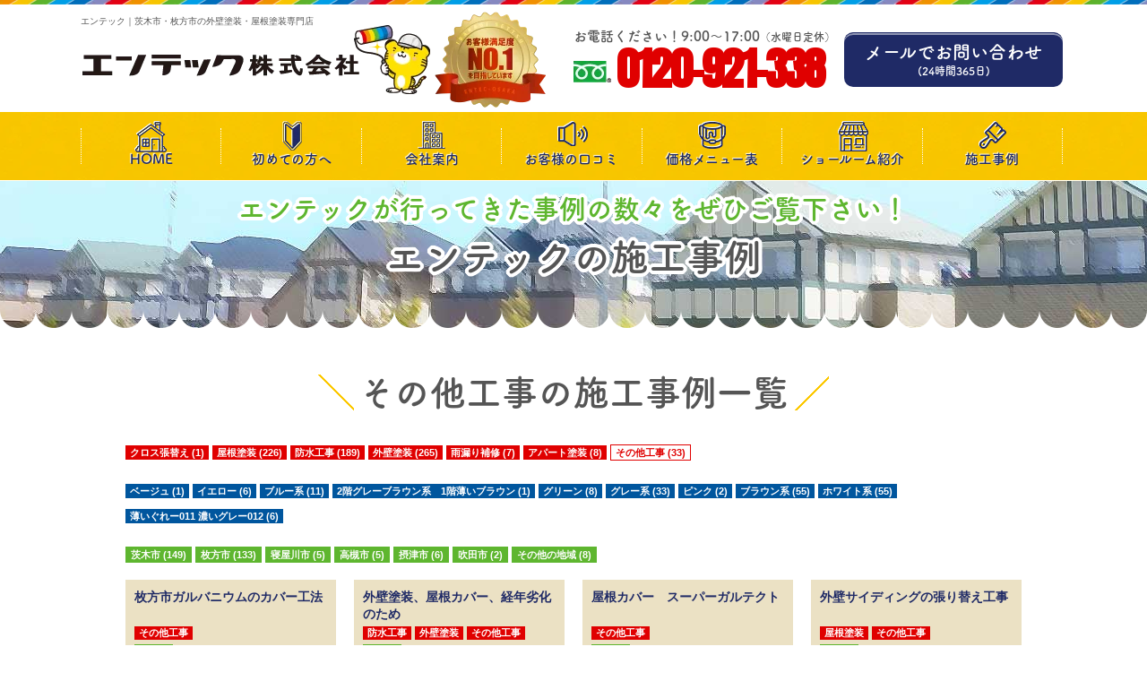

--- FILE ---
content_type: text/html; charset=UTF-8
request_url: https://entech-osaka.com/works/works_tax/%E3%81%9D%E3%81%AE%E4%BB%96%E5%B7%A5%E4%BA%8B/
body_size: 12550
content:
<!DOCTYPE html><html><head><meta charset="UTF-8"><meta http-equiv="X-UA-Compatible" content="IE=edge" /><meta name="viewport" content="width=device-width" /><title>その他工事｜エンテックの施工事例｜茨木市・枚方市の外壁塗装・屋根塗装は口コミNo.1の塗装専門店エンテックへ</title><meta name="description" content="その他工事のエンテックの施工事例です。茨木市・枚方市の外壁塗装・屋根塗装は茨木の塗装店口コミ評価No.1のエンテックにお任せください。職人直営の塗装専門店だから中間マージン0でお得に高品質な塗装工事をご提供いたします。塗装専門ショールーム完備。相談・診断・お見積もりは全て無料。" /><meta name="keywords" content="エンテックの施工事例,茨木市,枚方市,外壁塗装,屋根塗装,雨漏り,住宅,エンテック" /><meta name="author" content="エンテック"><meta name='robots' content='max-image-preview:large' /><link rel="stylesheet" id="ao_optimized_gfonts" href="https://fonts.googleapis.com/css?family=Anton&amp;display=swap"><link rel='dns-prefetch' href='//cdnjs.cloudflare.com' /><link href='https://fonts.gstatic.com' crossorigin='anonymous' rel='preconnect' /><link rel='stylesheet' id='wp-block-library-css' href='https://entech-osaka.com/cms/wp-includes/css/dist/block-library/style.min.css?ver=8002d273d56ddb066ab5b92a6471d36e' type='text/css' media='all' /><style id='classic-theme-styles-inline-css' type='text/css'>/*! This file is auto-generated */
.wp-block-button__link{color:#fff;background-color:#32373c;border-radius:9999px;box-shadow:none;text-decoration:none;padding:calc(.667em + 2px) calc(1.333em + 2px);font-size:1.125em}.wp-block-file__button{background:#32373c;color:#fff;text-decoration:none}</style><style id='global-styles-inline-css' type='text/css'>body{--wp--preset--color--black: #000000;--wp--preset--color--cyan-bluish-gray: #abb8c3;--wp--preset--color--white: #ffffff;--wp--preset--color--pale-pink: #f78da7;--wp--preset--color--vivid-red: #cf2e2e;--wp--preset--color--luminous-vivid-orange: #ff6900;--wp--preset--color--luminous-vivid-amber: #fcb900;--wp--preset--color--light-green-cyan: #7bdcb5;--wp--preset--color--vivid-green-cyan: #00d084;--wp--preset--color--pale-cyan-blue: #8ed1fc;--wp--preset--color--vivid-cyan-blue: #0693e3;--wp--preset--color--vivid-purple: #9b51e0;--wp--preset--gradient--vivid-cyan-blue-to-vivid-purple: linear-gradient(135deg,rgba(6,147,227,1) 0%,rgb(155,81,224) 100%);--wp--preset--gradient--light-green-cyan-to-vivid-green-cyan: linear-gradient(135deg,rgb(122,220,180) 0%,rgb(0,208,130) 100%);--wp--preset--gradient--luminous-vivid-amber-to-luminous-vivid-orange: linear-gradient(135deg,rgba(252,185,0,1) 0%,rgba(255,105,0,1) 100%);--wp--preset--gradient--luminous-vivid-orange-to-vivid-red: linear-gradient(135deg,rgba(255,105,0,1) 0%,rgb(207,46,46) 100%);--wp--preset--gradient--very-light-gray-to-cyan-bluish-gray: linear-gradient(135deg,rgb(238,238,238) 0%,rgb(169,184,195) 100%);--wp--preset--gradient--cool-to-warm-spectrum: linear-gradient(135deg,rgb(74,234,220) 0%,rgb(151,120,209) 20%,rgb(207,42,186) 40%,rgb(238,44,130) 60%,rgb(251,105,98) 80%,rgb(254,248,76) 100%);--wp--preset--gradient--blush-light-purple: linear-gradient(135deg,rgb(255,206,236) 0%,rgb(152,150,240) 100%);--wp--preset--gradient--blush-bordeaux: linear-gradient(135deg,rgb(254,205,165) 0%,rgb(254,45,45) 50%,rgb(107,0,62) 100%);--wp--preset--gradient--luminous-dusk: linear-gradient(135deg,rgb(255,203,112) 0%,rgb(199,81,192) 50%,rgb(65,88,208) 100%);--wp--preset--gradient--pale-ocean: linear-gradient(135deg,rgb(255,245,203) 0%,rgb(182,227,212) 50%,rgb(51,167,181) 100%);--wp--preset--gradient--electric-grass: linear-gradient(135deg,rgb(202,248,128) 0%,rgb(113,206,126) 100%);--wp--preset--gradient--midnight: linear-gradient(135deg,rgb(2,3,129) 0%,rgb(40,116,252) 100%);--wp--preset--font-size--small: 13px;--wp--preset--font-size--medium: 20px;--wp--preset--font-size--large: 36px;--wp--preset--font-size--x-large: 42px;--wp--preset--spacing--20: 0.44rem;--wp--preset--spacing--30: 0.67rem;--wp--preset--spacing--40: 1rem;--wp--preset--spacing--50: 1.5rem;--wp--preset--spacing--60: 2.25rem;--wp--preset--spacing--70: 3.38rem;--wp--preset--spacing--80: 5.06rem;--wp--preset--shadow--natural: 6px 6px 9px rgba(0, 0, 0, 0.2);--wp--preset--shadow--deep: 12px 12px 50px rgba(0, 0, 0, 0.4);--wp--preset--shadow--sharp: 6px 6px 0px rgba(0, 0, 0, 0.2);--wp--preset--shadow--outlined: 6px 6px 0px -3px rgba(255, 255, 255, 1), 6px 6px rgba(0, 0, 0, 1);--wp--preset--shadow--crisp: 6px 6px 0px rgba(0, 0, 0, 1);}:where(.is-layout-flex){gap: 0.5em;}:where(.is-layout-grid){gap: 0.5em;}body .is-layout-flex{display: flex;}body .is-layout-flex{flex-wrap: wrap;align-items: center;}body .is-layout-flex > *{margin: 0;}body .is-layout-grid{display: grid;}body .is-layout-grid > *{margin: 0;}:where(.wp-block-columns.is-layout-flex){gap: 2em;}:where(.wp-block-columns.is-layout-grid){gap: 2em;}:where(.wp-block-post-template.is-layout-flex){gap: 1.25em;}:where(.wp-block-post-template.is-layout-grid){gap: 1.25em;}.has-black-color{color: var(--wp--preset--color--black) !important;}.has-cyan-bluish-gray-color{color: var(--wp--preset--color--cyan-bluish-gray) !important;}.has-white-color{color: var(--wp--preset--color--white) !important;}.has-pale-pink-color{color: var(--wp--preset--color--pale-pink) !important;}.has-vivid-red-color{color: var(--wp--preset--color--vivid-red) !important;}.has-luminous-vivid-orange-color{color: var(--wp--preset--color--luminous-vivid-orange) !important;}.has-luminous-vivid-amber-color{color: var(--wp--preset--color--luminous-vivid-amber) !important;}.has-light-green-cyan-color{color: var(--wp--preset--color--light-green-cyan) !important;}.has-vivid-green-cyan-color{color: var(--wp--preset--color--vivid-green-cyan) !important;}.has-pale-cyan-blue-color{color: var(--wp--preset--color--pale-cyan-blue) !important;}.has-vivid-cyan-blue-color{color: var(--wp--preset--color--vivid-cyan-blue) !important;}.has-vivid-purple-color{color: var(--wp--preset--color--vivid-purple) !important;}.has-black-background-color{background-color: var(--wp--preset--color--black) !important;}.has-cyan-bluish-gray-background-color{background-color: var(--wp--preset--color--cyan-bluish-gray) !important;}.has-white-background-color{background-color: var(--wp--preset--color--white) !important;}.has-pale-pink-background-color{background-color: var(--wp--preset--color--pale-pink) !important;}.has-vivid-red-background-color{background-color: var(--wp--preset--color--vivid-red) !important;}.has-luminous-vivid-orange-background-color{background-color: var(--wp--preset--color--luminous-vivid-orange) !important;}.has-luminous-vivid-amber-background-color{background-color: var(--wp--preset--color--luminous-vivid-amber) !important;}.has-light-green-cyan-background-color{background-color: var(--wp--preset--color--light-green-cyan) !important;}.has-vivid-green-cyan-background-color{background-color: var(--wp--preset--color--vivid-green-cyan) !important;}.has-pale-cyan-blue-background-color{background-color: var(--wp--preset--color--pale-cyan-blue) !important;}.has-vivid-cyan-blue-background-color{background-color: var(--wp--preset--color--vivid-cyan-blue) !important;}.has-vivid-purple-background-color{background-color: var(--wp--preset--color--vivid-purple) !important;}.has-black-border-color{border-color: var(--wp--preset--color--black) !important;}.has-cyan-bluish-gray-border-color{border-color: var(--wp--preset--color--cyan-bluish-gray) !important;}.has-white-border-color{border-color: var(--wp--preset--color--white) !important;}.has-pale-pink-border-color{border-color: var(--wp--preset--color--pale-pink) !important;}.has-vivid-red-border-color{border-color: var(--wp--preset--color--vivid-red) !important;}.has-luminous-vivid-orange-border-color{border-color: var(--wp--preset--color--luminous-vivid-orange) !important;}.has-luminous-vivid-amber-border-color{border-color: var(--wp--preset--color--luminous-vivid-amber) !important;}.has-light-green-cyan-border-color{border-color: var(--wp--preset--color--light-green-cyan) !important;}.has-vivid-green-cyan-border-color{border-color: var(--wp--preset--color--vivid-green-cyan) !important;}.has-pale-cyan-blue-border-color{border-color: var(--wp--preset--color--pale-cyan-blue) !important;}.has-vivid-cyan-blue-border-color{border-color: var(--wp--preset--color--vivid-cyan-blue) !important;}.has-vivid-purple-border-color{border-color: var(--wp--preset--color--vivid-purple) !important;}.has-vivid-cyan-blue-to-vivid-purple-gradient-background{background: var(--wp--preset--gradient--vivid-cyan-blue-to-vivid-purple) !important;}.has-light-green-cyan-to-vivid-green-cyan-gradient-background{background: var(--wp--preset--gradient--light-green-cyan-to-vivid-green-cyan) !important;}.has-luminous-vivid-amber-to-luminous-vivid-orange-gradient-background{background: var(--wp--preset--gradient--luminous-vivid-amber-to-luminous-vivid-orange) !important;}.has-luminous-vivid-orange-to-vivid-red-gradient-background{background: var(--wp--preset--gradient--luminous-vivid-orange-to-vivid-red) !important;}.has-very-light-gray-to-cyan-bluish-gray-gradient-background{background: var(--wp--preset--gradient--very-light-gray-to-cyan-bluish-gray) !important;}.has-cool-to-warm-spectrum-gradient-background{background: var(--wp--preset--gradient--cool-to-warm-spectrum) !important;}.has-blush-light-purple-gradient-background{background: var(--wp--preset--gradient--blush-light-purple) !important;}.has-blush-bordeaux-gradient-background{background: var(--wp--preset--gradient--blush-bordeaux) !important;}.has-luminous-dusk-gradient-background{background: var(--wp--preset--gradient--luminous-dusk) !important;}.has-pale-ocean-gradient-background{background: var(--wp--preset--gradient--pale-ocean) !important;}.has-electric-grass-gradient-background{background: var(--wp--preset--gradient--electric-grass) !important;}.has-midnight-gradient-background{background: var(--wp--preset--gradient--midnight) !important;}.has-small-font-size{font-size: var(--wp--preset--font-size--small) !important;}.has-medium-font-size{font-size: var(--wp--preset--font-size--medium) !important;}.has-large-font-size{font-size: var(--wp--preset--font-size--large) !important;}.has-x-large-font-size{font-size: var(--wp--preset--font-size--x-large) !important;}
.wp-block-navigation a:where(:not(.wp-element-button)){color: inherit;}
:where(.wp-block-post-template.is-layout-flex){gap: 1.25em;}:where(.wp-block-post-template.is-layout-grid){gap: 1.25em;}
:where(.wp-block-columns.is-layout-flex){gap: 2em;}:where(.wp-block-columns.is-layout-grid){gap: 2em;}
.wp-block-pullquote{font-size: 1.5em;line-height: 1.6;}</style><link rel='stylesheet' id='contact-form-7-css' href='https://entech-osaka.com/cms/wp-content/cache/autoptimize/css/autoptimize_single_3fd2afa98866679439097f4ab102fe0a.css?ver=5.9.5' type='text/css' media='all' /><link rel='stylesheet' id='enq_my_css-css' href='https://entech-osaka.com/cms/wp-content/cache/autoptimize/css/autoptimize_single_65a8cc43f878b58bb47bab64555df786.css?ver=8002d273d56ddb066ab5b92a6471d36e' type='text/css' media='all' /><link rel='stylesheet' id='responsive-lightbox-fancybox-css' href='https://entech-osaka.com/cms/wp-content/plugins/responsive-lightbox/assets/fancybox/jquery.fancybox.min.css?ver=2.4.7' type='text/css' media='all' /><link rel='stylesheet' id='wp-pagenavi-css' href='https://entech-osaka.com/cms/wp-content/cache/autoptimize/css/autoptimize_single_73d29ecb3ae4eb2b78712fab3a46d32d.css?ver=2.70' type='text/css' media='all' /><link rel='stylesheet' id='jquery-ui-smoothness-css' href='https://entech-osaka.com/cms/wp-content/plugins/contact-form-7/includes/js/jquery-ui/themes/smoothness/jquery-ui.min.css?ver=1.12.1' type='text/css' media='screen' /> <script defer type="text/javascript" src="//cdnjs.cloudflare.com/ajax/libs/jquery/3.6.0/jquery.min.js?ver=3.6.0" id="jquery-js"></script> <script defer id="ajax-script-js-extra" src="[data-uri]"></script> <script defer type="text/javascript" src="https://entech-osaka.com/cms/wp-content/cache/autoptimize/js/autoptimize_single_b1fab387a63cfa3a6397a7f4c6942abb.js" id="ajax-script-js"></script> <script defer type="text/javascript" src="https://entech-osaka.com/cms/wp-content/plugins/responsive-lightbox/assets/fancybox/jquery.fancybox.min.js?ver=2.4.7" id="responsive-lightbox-fancybox-js"></script> <script defer type="text/javascript" src="https://entech-osaka.com/cms/wp-includes/js/underscore.min.js?ver=1.13.4" id="underscore-js"></script> <script defer type="text/javascript" src="https://entech-osaka.com/cms/wp-content/plugins/responsive-lightbox/assets/infinitescroll/infinite-scroll.pkgd.min.js?ver=8002d273d56ddb066ab5b92a6471d36e" id="responsive-lightbox-infinite-scroll-js"></script> <script defer id="responsive-lightbox-js-before" src="[data-uri]"></script> <script defer type="text/javascript" src="https://entech-osaka.com/cms/wp-content/cache/autoptimize/js/autoptimize_single_68f8af044f685b84c7d49ac2356acabf.js?ver=2.4.7" id="responsive-lightbox-js"></script> <link rel="https://api.w.org/" href="https://entech-osaka.com/wp-json/" /><link rel="icon" href="https://entech-osaka.com/cms/wp-content/uploads/2021/09/cropped-contactL_img01-32x32.png" sizes="32x32" /><link rel="icon" href="https://entech-osaka.com/cms/wp-content/uploads/2021/09/cropped-contactL_img01-192x192.png" sizes="192x192" /><link rel="apple-touch-icon" href="https://entech-osaka.com/cms/wp-content/uploads/2021/09/cropped-contactL_img01-180x180.png" /><meta name="msapplication-TileImage" content="https://entech-osaka.com/cms/wp-content/uploads/2021/09/cropped-contactL_img01-270x270.png" /><meta name="format-detection" content="telephone=no" /> <!-- *** stylesheet *** --><link rel="stylesheet" media="all" href="https://entech-osaka.com/cms/wp-content/cache/autoptimize/css/autoptimize_single_ac2d763c97f85b8f73327005650d531d.css?1744693803" /><link href="https://use.fontawesome.com/releases/v5.10.2/css/all.css" rel="stylesheet"> <!-- *** javascript *** --> <script defer src="https://entech-osaka.com/cms/wp-content/themes/entech-osaka/js/jquery.dotdotdot.min.js"></script> <script defer src="https://entech-osaka.com/cms/wp-content/cache/autoptimize/js/autoptimize_single_1f9648f77f29f44ceee27a47f32c1d66.js"></script> <script defer src="https://entech-osaka.com/cms/wp-content/cache/autoptimize/js/autoptimize_single_d6162aa0f85e261e34c94f0767599bae.js"></script> <script defer src="https://entech-osaka.com/cms/wp-content/cache/autoptimize/js/autoptimize_single_e9d5c8d8581f57017bb0f1a8bd634f00.js"></script> <script defer src="https://entech-osaka.com/cms/wp-content/cache/autoptimize/js/autoptimize_single_4c36fcd91479ce93c1488fcbe65d4e7f.js"></script> <script defer src="https://entech-osaka.com/cms/wp-content/cache/autoptimize/js/autoptimize_single_1351b8c02872131ede9a0933c6cbc65b.js"></script>  <!-- *** googleanalytics *** --> <!-- Google Tag Manager --> <script defer src="[data-uri]"></script> <!-- End Google Tag Manager --> <!-- *** //googleanalytics *** --> <script defer src="[data-uri]"></script> <script defer src="[data-uri]"></script> </head><body data-rsssl=1 id="works" > <!-- Google Tag Manager (noscript) --> <noscript><iframe src="https://www.googletagmanager.com/ns.html?id=GTM-NL3874W" height="0" width="0" style="display:none;visibility:hidden"></iframe></noscript> <!-- End Google Tag Manager (noscript) --> <svg display="none" version="1.1" xmlns="http://www.w3.org/2000/svg" xmlns:xlink="http://www.w3.org/1999/xlink"> <defs> <symbol id="home" viewBox="0 0 396.961 370"> <path d="M389.664,166.774l-60.063-60.063V37.325c0-12.543-10.164-22.711-22.73-22.711c-12.535,0-22.699,10.168-22.699,22.711v23.953
 l-44.723-44.723c-22.113-22.097-60.558-22.058-82.617,0.039L6.648,166.774c-8.863,8.883-8.863,23.257,0,32.125
 c8.872,8.883,23.274,8.883,32.137,0l150.168-150.18c4.895-4.867,13.516-4.867,18.383-0.015l150.191,150.194
 c4.457,4.441,10.262,6.652,16.066,6.652c5.816,0,11.633-2.211,16.074-6.652C398.535,190.031,398.535,175.657,389.664,166.774
 L389.664,166.774z M389.664,166.774"/> <rect fill="none" width="396.961" height="370"/> <path d="M206.047,91.833c-4.363-4.36-11.426-4.36-15.777,0L58.168,223.895c-2.086,2.082-3.266,4.93-3.266,7.898v96.324
 c0,22.602,18.325,40.926,40.926,40.926h65.402V267.754h73.84v101.289h65.406c22.602,0,40.926-18.324,40.926-40.926v-96.324
 c0-2.969-1.172-5.816-3.266-7.898L206.047,91.833z M206.047,91.833"/> </symbol> </defs> </svg><header id="header"><div class="spmenubtn spblock"> <a href="javascript:switchMenu();"> <span></span> <span></span> <span></span> <span>MENU</span> </a></div><p class="htxt"><strong>エンテック｜茨木市・枚方市の外壁塗装・屋根塗装専門店</strong></p><div class="inner"><div class="hdrLogo"> <a href="https://entech-osaka.com/"><noscript><img src="https://entech-osaka.com/cms/wp-content/uploads/2022/06/hdr_logo-4.png" alt="エンテック｜茨木市・枚方市の外壁塗装・屋根塗装専門店" /></noscript><img class="lazyload" src='data:image/svg+xml,%3Csvg%20xmlns=%22http://www.w3.org/2000/svg%22%20viewBox=%220%200%20210%20140%22%3E%3C/svg%3E' data-src="https://entech-osaka.com/cms/wp-content/uploads/2022/06/hdr_logo-4.png" alt="エンテック｜茨木市・枚方市の外壁塗装・屋根塗装専門店" /></a> <noscript><img src="https://entech-osaka.com/cms/wp-content/uploads/2021/09/hdr_medal-1.png" alt="エンテック" class="logo02" /></noscript><img src='data:image/svg+xml,%3Csvg%20xmlns=%22http://www.w3.org/2000/svg%22%20viewBox=%220%200%20210%20140%22%3E%3C/svg%3E' data-src="https://entech-osaka.com/cms/wp-content/uploads/2021/09/hdr_medal-1.png" alt="エンテック" class="lazyload logo02" /></div><div class="hdrContact clearfix"><div class="telBox"><p class="contactCatch tk-fot-tsukuardgothic-std">お電話ください！9:00～17:00<span>（水曜日定休）</span></p><p class="tel"><span class="tel-link">0120-921-338</span></p></div> <!-- /hrdBnr --><p class="btnC"><a href="https://entech-osaka.com/contact/">メールでお問い合わせ<br><span>(24時間365日)</a></p></div></div><nav><ul id="gNav" class="clearfix tk-fot-tsukuardgothic-std"><li class="gnav01"><a href="https://entech-osaka.com/">HOME</a></li><li class="gnav02"><a href="https://entech-osaka.com/first/">初めての方へ</a></li><li class="gnav03"><a href="https://entech-osaka.com/corporate/">会社案内</a></li><li class="gnav04"><a href="https://entech-osaka.com/voice/">お客様の口コミ</a></li><li class="gnav05"><a href="https://entech-osaka.com/menu/">価格メニュー表</a></li><li class="gnav06"><a href="https://entech-osaka.com/showroom/">ショールーム紹介</a></li><li class="gnav07"><a href="https://entech-osaka.com/works/">施工事例</a></li></ul></nav></header><div id="pageTitle" style="background: url(https://entech-osaka.com/cms/wp-content/uploads/2020/10/bg_menu.jpg)no-repeat center 201px;"><h1><small>エンテックが行ってきた事例の数々をぜひご覧下さい！</small> <span>エンテックの施工事例</span></h1></div><div id="contents" ><section id="main"> <!-- /header.php ヘッダー --> <!-- archive.php アーカイブページテンプレート --><div class="inner"><h2 class="mt0">その他工事の施工事例一覧</h2><ul class="taxList"><li class="cat-item cat-item-578"><a href="https://entech-osaka.com/works/works_tax/%e3%82%af%e3%83%ad%e3%82%b9%e5%bc%b5%e6%9b%bf%e3%81%88/">クロス張替え (1)</a></li><li class="cat-item cat-item-208"><a href="https://entech-osaka.com/works/works_tax/%e5%b1%8b%e6%a0%b9%e5%a1%97%e8%a3%85/">屋根塗装 (226)</a></li><li class="cat-item cat-item-264"><a href="https://entech-osaka.com/works/works_tax/%e9%98%b2%e6%b0%b4%e5%b7%a5%e4%ba%8b/">防水工事 (189)</a></li><li class="cat-item cat-item-209"><a href="https://entech-osaka.com/works/works_tax/%e5%a4%96%e5%a3%81%e5%a1%97%e8%a3%85/">外壁塗装 (265)</a></li><li class="cat-item cat-item-444"><a href="https://entech-osaka.com/works/works_tax/%e9%9b%a8%e6%bc%8f%e3%82%8a%e8%a3%9c%e4%bf%ae/">雨漏り補修 (7)</a></li><li class="cat-item cat-item-445"><a href="https://entech-osaka.com/works/works_tax/%e3%82%a2%e3%83%91%e3%83%bc%e3%83%88%e5%a1%97%e8%a3%85/">アパート塗装 (8)</a></li><li class="cat-item cat-item-214 current-cat"><a aria-current="page" href="https://entech-osaka.com/works/works_tax/%e3%81%9d%e3%81%ae%e4%bb%96%e5%b7%a5%e4%ba%8b/">その他工事 (33)</a></li></ul><ul class="colorList"><li class="cat-item cat-item-616"><a href="https://entech-osaka.com/works/works_color/%e3%83%99%e3%83%bc%e3%82%b8%e3%83%a5/">ベージュ (1)</a></li><li class="cat-item cat-item-590"><a href="https://entech-osaka.com/works/works_color/%e3%82%a4%e3%82%a8%e3%83%ad%e3%83%bc/">イエロー (6)</a></li><li class="cat-item cat-item-589"><a href="https://entech-osaka.com/works/works_color/%e3%83%96%e3%83%ab%e3%83%bc%e7%b3%bb/">ブルー系 (11)</a></li><li class="cat-item cat-item-576"><a href="https://entech-osaka.com/works/works_color/2%e9%9a%8e%e3%82%b0%e3%83%ac%e3%83%bc%e3%83%96%e3%83%a9%e3%82%a6%e3%83%b3%e7%b3%bb%e3%80%801%e9%9a%8e%e8%96%84%e3%81%84%e3%83%96%e3%83%a9%e3%82%a6%e3%83%b3/">2階グレーブラウン系　1階薄いブラウン (1)</a></li><li class="cat-item cat-item-586"><a href="https://entech-osaka.com/works/works_color/%e3%82%b0%e3%83%aa%e3%83%bc%e3%83%b3/">グリーン (8)</a></li><li class="cat-item cat-item-583"><a href="https://entech-osaka.com/works/works_color/%e3%82%b0%e3%83%ac%e3%83%bc%e7%b3%bb/">グレー系 (33)</a></li><li class="cat-item cat-item-585"><a href="https://entech-osaka.com/works/works_color/%e3%83%94%e3%83%b3%e3%82%af/">ピンク (2)</a></li><li class="cat-item cat-item-582"><a href="https://entech-osaka.com/works/works_color/%e3%83%96%e3%83%a9%e3%82%a6%e3%83%b3%e7%b3%bb/">ブラウン系 (55)</a></li><li class="cat-item cat-item-584"><a href="https://entech-osaka.com/works/works_color/%e3%83%9b%e3%83%af%e3%82%a4%e3%83%88%e7%b3%bb/">ホワイト系 (55)</a></li><li class="cat-item cat-item-580"><a href="https://entech-osaka.com/works/works_color/%e8%96%84%e3%81%84%e3%81%90%e3%82%8c%e3%83%bc011-%e6%bf%83%e3%81%84%e3%82%b0%e3%83%ac%e3%83%bc012/">薄いぐれー011 濃いグレー012 (6)</a></li></ul><ul class="areaList"><li class="cat-item cat-item-568"><a href="https://entech-osaka.com/works/works_area/%e8%8c%a8%e6%9c%a8%e5%b8%82/">茨木市 (149)</a></li><li class="cat-item cat-item-572"><a href="https://entech-osaka.com/works/works_area/%e6%9e%9a%e6%96%b9%e5%b8%82/">枚方市 (133)</a></li><li class="cat-item cat-item-574"><a href="https://entech-osaka.com/works/works_area/%e5%af%9d%e5%b1%8b%e5%b7%9d%e5%b8%82/">寝屋川市 (5)</a></li><li class="cat-item cat-item-587"><a href="https://entech-osaka.com/works/works_area/%e9%ab%98%e6%a7%bb%e5%b8%82/">高槻市 (5)</a></li><li class="cat-item cat-item-571"><a href="https://entech-osaka.com/works/works_area/%e6%91%82%e6%b4%a5%e5%b8%82/">摂津市 (6)</a></li><li class="cat-item cat-item-570"><a href="https://entech-osaka.com/works/works_area/%e5%90%b9%e7%94%b0%e5%b8%82/">吹田市 (2)</a></li><li class="cat-item cat-item-588"><a href="https://entech-osaka.com/works/works_area/%e3%81%9d%e3%81%ae%e4%bb%96%e3%81%ae%e5%9c%b0%e5%9f%9f/">その他の地域 (8)</a></li></ul><section><div class="worksList"><article> <a href="https://entech-osaka.com/works/41330/"><div class="worksExp"><div class="ttl">枚方市ガルバニウムのカバー工法</div> <span class="time">2025.04.12</span></div><div class="mainThumb"> <noscript><img src="https://entech-osaka.com/cms/wp-content/uploads/2025/05/IMG_3162-720x540.jpeg" alt="枚方市ガルバニウムのカバー工法" /></noscript><img class="lazyload" src='data:image/svg+xml,%3Csvg%20xmlns=%22http://www.w3.org/2000/svg%22%20viewBox=%220%200%20210%20140%22%3E%3C/svg%3E' data-src="https://entech-osaka.com/cms/wp-content/uploads/2025/05/IMG_3162-720x540.jpeg" alt="枚方市ガルバニウムのカバー工法" /></div><p class="more">続きはこちら</p> </a> <span class="cat tax"><a href="https://entech-osaka.com/works/works_tax/%e3%81%9d%e3%81%ae%e4%bb%96%e5%b7%a5%e4%ba%8b/">その他工事</a></span> <span class="cat area"><a href="https://entech-osaka.com/works/works_area/%e6%9e%9a%e6%96%b9%e5%b8%82/">枚方市</a></span></article><article> <a href="https://entech-osaka.com/works/40943/"><div class="worksExp"><div class="ttl">外壁塗装、屋根カバー、経年劣化のため</div> <span class="time">2025.03.19</span></div><div class="mainThumb"> <noscript><img src="https://entech-osaka.com/cms/wp-content/uploads/2025/03/20250213_110437-720x540.jpg" alt="外壁塗装、屋根カバー、経年劣化のため" /></noscript><img class="lazyload" src='data:image/svg+xml,%3Csvg%20xmlns=%22http://www.w3.org/2000/svg%22%20viewBox=%220%200%20210%20140%22%3E%3C/svg%3E' data-src="https://entech-osaka.com/cms/wp-content/uploads/2025/03/20250213_110437-720x540.jpg" alt="外壁塗装、屋根カバー、経年劣化のため" /></div><p class="more">続きはこちら</p> </a> <span class="cat tax"><a href="https://entech-osaka.com/works/works_tax/%e9%98%b2%e6%b0%b4%e5%b7%a5%e4%ba%8b/">防水工事</a><a href="https://entech-osaka.com/works/works_tax/%e5%a4%96%e5%a3%81%e5%a1%97%e8%a3%85/">外壁塗装</a><a href="https://entech-osaka.com/works/works_tax/%e3%81%9d%e3%81%ae%e4%bb%96%e5%b7%a5%e4%ba%8b/">その他工事</a></span> <span class="cat area"><a href="https://entech-osaka.com/works/works_area/%e6%9e%9a%e6%96%b9%e5%b8%82/">枚方市</a></span></article><article> <a href="https://entech-osaka.com/works/40204/"><div class="worksExp"><div class="ttl">屋根カバー　スーパーガルテクト</div> <span class="time">2024.12.12</span></div><div class="mainThumb"> <noscript><img src="https://entech-osaka.com/cms/wp-content/uploads/2024/12/1734005675714-720x540.jpg" alt="屋根カバー　スーパーガルテクト" /></noscript><img class="lazyload" src='data:image/svg+xml,%3Csvg%20xmlns=%22http://www.w3.org/2000/svg%22%20viewBox=%220%200%20210%20140%22%3E%3C/svg%3E' data-src="https://entech-osaka.com/cms/wp-content/uploads/2024/12/1734005675714-720x540.jpg" alt="屋根カバー　スーパーガルテクト" /></div><p class="more">続きはこちら</p> </a> <span class="cat tax"><a href="https://entech-osaka.com/works/works_tax/%e3%81%9d%e3%81%ae%e4%bb%96%e5%b7%a5%e4%ba%8b/">その他工事</a></span> <span class="cat area"><a href="https://entech-osaka.com/works/works_area/%e6%9e%9a%e6%96%b9%e5%b8%82/">枚方市</a></span></article><article> <a href="https://entech-osaka.com/works/40032/"><div class="worksExp"><div class="ttl">外壁サイディングの張り替え工事</div> <span class="time">2024.11.13</span></div><div class="mainThumb"> <noscript><img src="https://entech-osaka.com/cms/wp-content/uploads/2024/11/IMG_3462-720x540.jpeg" alt="外壁サイディングの張り替え工事" /></noscript><img class="lazyload" src='data:image/svg+xml,%3Csvg%20xmlns=%22http://www.w3.org/2000/svg%22%20viewBox=%220%200%20210%20140%22%3E%3C/svg%3E' data-src="https://entech-osaka.com/cms/wp-content/uploads/2024/11/IMG_3462-720x540.jpeg" alt="外壁サイディングの張り替え工事" /></div><p class="more">続きはこちら</p> </a> <span class="cat tax"><a href="https://entech-osaka.com/works/works_tax/%e5%b1%8b%e6%a0%b9%e5%a1%97%e8%a3%85/">屋根塗装</a><a href="https://entech-osaka.com/works/works_tax/%e3%81%9d%e3%81%ae%e4%bb%96%e5%b7%a5%e4%ba%8b/">その他工事</a></span> <span class="cat area"><a href="https://entech-osaka.com/works/works_area/%e6%9e%9a%e6%96%b9%e5%b8%82/">枚方市</a></span></article><article> <a href="https://entech-osaka.com/works/39899/"><div class="worksExp"><div class="ttl">波板劣化にて新品に交換</div> <span class="time">2024.11.07</span></div><div class="mainThumb"> <noscript><img src="https://entech-osaka.com/cms/wp-content/uploads/2024/11/IMG_3168-720x540.jpeg" alt="波板劣化にて新品に交換" /></noscript><img class="lazyload" src='data:image/svg+xml,%3Csvg%20xmlns=%22http://www.w3.org/2000/svg%22%20viewBox=%220%200%20210%20140%22%3E%3C/svg%3E' data-src="https://entech-osaka.com/cms/wp-content/uploads/2024/11/IMG_3168-720x540.jpeg" alt="波板劣化にて新品に交換" /></div><p class="more">続きはこちら</p> </a> <span class="cat tax"><a href="https://entech-osaka.com/works/works_tax/%e3%81%9d%e3%81%ae%e4%bb%96%e5%b7%a5%e4%ba%8b/">その他工事</a></span> <span class="cat area"><a href="https://entech-osaka.com/works/works_area/%e6%9e%9a%e6%96%b9%e5%b8%82/">枚方市</a></span></article><article> <a href="https://entech-osaka.com/works/39403/"><div class="worksExp"><div class="ttl">屋根をガルバニウムに張り替え工事</div> <span class="time">2024.09.20</span></div><div class="mainThumb"> <noscript><img src="https://entech-osaka.com/cms/wp-content/uploads/2024/09/IMG_0711-720x540.jpeg" alt="屋根をガルバニウムに張り替え工事" /></noscript><img class="lazyload" src='data:image/svg+xml,%3Csvg%20xmlns=%22http://www.w3.org/2000/svg%22%20viewBox=%220%200%20210%20140%22%3E%3C/svg%3E' data-src="https://entech-osaka.com/cms/wp-content/uploads/2024/09/IMG_0711-720x540.jpeg" alt="屋根をガルバニウムに張り替え工事" /></div><p class="more">続きはこちら</p> </a> <span class="cat tax"><a href="https://entech-osaka.com/works/works_tax/%e3%81%9d%e3%81%ae%e4%bb%96%e5%b7%a5%e4%ba%8b/">その他工事</a></span> <span class="cat area"><a href="https://entech-osaka.com/works/works_area/%e6%9e%9a%e6%96%b9%e5%b8%82/">枚方市</a></span></article><article> <a href="https://entech-osaka.com/works/38895/"><div class="worksExp"><div class="ttl">外壁の浮きと屋根の割れや劣化が気になった為塗装のご依頼いただきました。</div> <span class="time">2024.08.08</span></div><div class="mainThumb"> <noscript><img src="https://entech-osaka.com/cms/wp-content/uploads/2024/08/20240808_105913-720x540.jpg" alt="外壁の浮きと屋根の割れや劣化が気になった為塗装のご依頼いただきました。" /></noscript><img class="lazyload" src='data:image/svg+xml,%3Csvg%20xmlns=%22http://www.w3.org/2000/svg%22%20viewBox=%220%200%20210%20140%22%3E%3C/svg%3E' data-src="https://entech-osaka.com/cms/wp-content/uploads/2024/08/20240808_105913-720x540.jpg" alt="外壁の浮きと屋根の割れや劣化が気になった為塗装のご依頼いただきました。" /></div><p class="more">続きはこちら</p> </a> <span class="cat tax"><a href="https://entech-osaka.com/works/works_tax/%e9%98%b2%e6%b0%b4%e5%b7%a5%e4%ba%8b/">防水工事</a><a href="https://entech-osaka.com/works/works_tax/%e5%a4%96%e5%a3%81%e5%a1%97%e8%a3%85/">外壁塗装</a><a href="https://entech-osaka.com/works/works_tax/%e3%81%9d%e3%81%ae%e4%bb%96%e5%b7%a5%e4%ba%8b/">その他工事</a></span> <span class="cat area"><a href="https://entech-osaka.com/works/works_area/%e6%9e%9a%e6%96%b9%e5%b8%82/">枚方市</a></span></article><article> <a href="https://entech-osaka.com/works/38219/"><div class="worksExp"><div class="ttl">枚方市にて屋根の劣化が気になったため、屋根カバーをご依頼いただきました。ー</div> <span class="time">2024.06.13</span></div><div class="mainThumb"> <noscript><img src="https://entech-osaka.com/cms/wp-content/uploads/2024/06/1713780355125-720x540.jpg" alt="枚方市にて屋根の劣化が気になったため、屋根カバーをご依頼いただきました。ー" /></noscript><img class="lazyload" src='data:image/svg+xml,%3Csvg%20xmlns=%22http://www.w3.org/2000/svg%22%20viewBox=%220%200%20210%20140%22%3E%3C/svg%3E' data-src="https://entech-osaka.com/cms/wp-content/uploads/2024/06/1713780355125-720x540.jpg" alt="枚方市にて屋根の劣化が気になったため、屋根カバーをご依頼いただきました。ー" /></div><p class="more">続きはこちら</p> </a> <span class="cat tax"><a href="https://entech-osaka.com/works/works_tax/%e3%81%9d%e3%81%ae%e4%bb%96%e5%b7%a5%e4%ba%8b/">その他工事</a></span> <span class="cat area"><a href="https://entech-osaka.com/works/works_area/%e6%9e%9a%e6%96%b9%e5%b8%82/">枚方市</a></span></article><article> <a href="https://entech-osaka.com/works/37870/"><div class="worksExp"><div class="ttl">枚方市玄関ドアカバー工法</div> <span class="time">2024.05.18</span></div><div class="mainThumb"> <noscript><img src="https://entech-osaka.com/cms/wp-content/uploads/2024/05/ECF283A1-FE8E-43C8-8A21-1044F639350E-720x540.jpeg" alt="枚方市玄関ドアカバー工法" /></noscript><img class="lazyload" src='data:image/svg+xml,%3Csvg%20xmlns=%22http://www.w3.org/2000/svg%22%20viewBox=%220%200%20210%20140%22%3E%3C/svg%3E' data-src="https://entech-osaka.com/cms/wp-content/uploads/2024/05/ECF283A1-FE8E-43C8-8A21-1044F639350E-720x540.jpeg" alt="枚方市玄関ドアカバー工法" /></div><p class="more">続きはこちら</p> </a> <span class="cat tax"><a href="https://entech-osaka.com/works/works_tax/%e3%81%9d%e3%81%ae%e4%bb%96%e5%b7%a5%e4%ba%8b/">その他工事</a></span> <span class="cat area"><a href="https://entech-osaka.com/works/works_area/%e6%9e%9a%e6%96%b9%e5%b8%82/">枚方市</a></span></article><article> <a href="https://entech-osaka.com/works/37869/"><div class="worksExp"><div class="ttl">枚方市外壁塗装　木部ドアが色褪せで剥がれで塗装</div> <span class="time">2024.05.18</span></div><div class="mainThumb"> <noscript><img src="https://entech-osaka.com/cms/wp-content/uploads/2024/05/3CE45C82-462C-4C9F-9FF2-A083A60DD478-720x540.jpeg" alt="枚方市外壁塗装　木部ドアが色褪せで剥がれで塗装" /></noscript><img class="lazyload" src='data:image/svg+xml,%3Csvg%20xmlns=%22http://www.w3.org/2000/svg%22%20viewBox=%220%200%20210%20140%22%3E%3C/svg%3E' data-src="https://entech-osaka.com/cms/wp-content/uploads/2024/05/3CE45C82-462C-4C9F-9FF2-A083A60DD478-720x540.jpeg" alt="枚方市外壁塗装　木部ドアが色褪せで剥がれで塗装" /></div><p class="more">続きはこちら</p> </a> <span class="cat tax"><a href="https://entech-osaka.com/works/works_tax/%e3%81%9d%e3%81%ae%e4%bb%96%e5%b7%a5%e4%ba%8b/">その他工事</a></span> <span class="cat area"><a href="https://entech-osaka.com/works/works_area/%e6%9e%9a%e6%96%b9%e5%b8%82/">枚方市</a></span></article><article> <a href="https://entech-osaka.com/works/37764/"><div class="worksExp"><div class="ttl">枚方市茄子作町で雨漏れの為屋根葺き替え工事</div> <span class="time">2024.05.12</span></div><div class="mainThumb"> <noscript><img src="https://entech-osaka.com/cms/wp-content/uploads/2024/05/83624C10-E203-4B88-AEE5-5B6C9A3F6A4C-720x540.jpeg" alt="枚方市茄子作町で雨漏れの為屋根葺き替え工事" /></noscript><img class="lazyload" src='data:image/svg+xml,%3Csvg%20xmlns=%22http://www.w3.org/2000/svg%22%20viewBox=%220%200%20210%20140%22%3E%3C/svg%3E' data-src="https://entech-osaka.com/cms/wp-content/uploads/2024/05/83624C10-E203-4B88-AEE5-5B6C9A3F6A4C-720x540.jpeg" alt="枚方市茄子作町で雨漏れの為屋根葺き替え工事" /></div><p class="more">続きはこちら</p> </a> <span class="cat tax"><a href="https://entech-osaka.com/works/works_tax/%e3%81%9d%e3%81%ae%e4%bb%96%e5%b7%a5%e4%ba%8b/">その他工事</a></span> <span class="cat area"><a href="https://entech-osaka.com/works/works_area/%e6%9e%9a%e6%96%b9%e5%b8%82/">枚方市</a></span></article><article> <a href="https://entech-osaka.com/works/37321/"><div class="worksExp"><div class="ttl">茨木市ガレージポスト取り付け工事</div> <span class="time">2024.03.16</span></div><div class="mainThumb"> <noscript><img src="https://entech-osaka.com/cms/wp-content/uploads/2024/03/7E452270-46B8-42ED-89D7-0328C64F192E-720x540.jpeg" alt="茨木市ガレージポスト取り付け工事" /></noscript><img class="lazyload" src='data:image/svg+xml,%3Csvg%20xmlns=%22http://www.w3.org/2000/svg%22%20viewBox=%220%200%20210%20140%22%3E%3C/svg%3E' data-src="https://entech-osaka.com/cms/wp-content/uploads/2024/03/7E452270-46B8-42ED-89D7-0328C64F192E-720x540.jpeg" alt="茨木市ガレージポスト取り付け工事" /></div><p class="more">続きはこちら</p> </a> <span class="cat tax"><a href="https://entech-osaka.com/works/works_tax/%e3%81%9d%e3%81%ae%e4%bb%96%e5%b7%a5%e4%ba%8b/">その他工事</a></span> <span class="cat area"><a href="https://entech-osaka.com/works/works_area/%e8%8c%a8%e6%9c%a8%e5%b8%82/">茨木市</a></span></article></div><div class='wp-pagenavi' role='navigation'> <span class='pages'>1 / 3</span><span aria-current='page' class='current'>1</span><a class="page larger" title="ページ 2" href="https://entech-osaka.com/works/works_tax/%E3%81%9D%E3%81%AE%E4%BB%96%E5%B7%A5%E4%BA%8B/page/2/">2</a><a class="page larger" title="ページ 3" href="https://entech-osaka.com/works/works_tax/%E3%81%9D%E3%81%AE%E4%BB%96%E5%B7%A5%E4%BA%8B/page/3/">3</a><a class="nextpostslink" rel="next" aria-label="次のページ" href="https://entech-osaka.com/works/works_tax/%E3%81%9D%E3%81%AE%E4%BB%96%E5%B7%A5%E4%BA%8B/page/2/">&raquo;</a></div></section></div><section class="bg01"> <!-- comBnrL.php --><div class="inner bnrArea"> <!-- comContactS.php --><div class="estimatesBox"> <a href="https://entech-osaka.com/contact/"><h3><span>お電話の方<br>はこちら</span>まずはお気軽に<br>電話でご相談下さい!!</h3><div class="inBox"> <noscript><img src="https://entech-osaka.com/cms/wp-content/themes/entech-osaka/img/common/img_contact_w.png" alt="オペレーター" class="imgLayer"></noscript><img src='data:image/svg+xml,%3Csvg%20xmlns=%22http://www.w3.org/2000/svg%22%20viewBox=%220%200%20210%20140%22%3E%3C/svg%3E' data-src="https://entech-osaka.com/cms/wp-content/themes/entech-osaka/img/common/img_contact_w.png" alt="オペレーター" class="lazyload imgLayer"><p class="spLady"><span>相談</span><span>見積り</span><span>診断</span>は<strong>無料</strong>!</p><div class="telBox"><h5>塗装に関するご相談はお気軽にご来店・お電話・メール下さい</h5><div class="number"><p class="tel"><span class="tel-link">0120-921-338</span>受付時間 9:00～17:00（水曜日定休）</p></div></div></div> </a></div> <!-- /comContactS.php --> <!-- comConsultS.php --><div class="consultationBox"><h3><span>WEBの方<br>はこちら</span>外壁・屋根塗装の<br>プロに相談しよう!!</h3><div class="inBox heightLine-group02"> <a href="https://entech-osaka.com/showroom/#form"> <noscript><img src="https://entech-osaka.com/cms/wp-content/themes/entech-osaka/img/common/ico_quo.png" alt="QUOカード" class="imgLayer"></noscript><img src='data:image/svg+xml,%3Csvg%20xmlns=%22http://www.w3.org/2000/svg%22%20viewBox=%220%200%20210%20140%22%3E%3C/svg%3E' data-src="https://entech-osaka.com/cms/wp-content/themes/entech-osaka/img/common/ico_quo.png" alt="QUOカード" class="lazyload imgLayer"><p class="consultationImg"> <noscript><img src="https://entech-osaka.com/cms/wp-content/themes/entech-osaka/img/common/quo500.png" alt="今なら！QUOカード500円進呈" class="consulImg"></noscript><img src='data:image/svg+xml,%3Csvg%20xmlns=%22http://www.w3.org/2000/svg%22%20viewBox=%220%200%20210%20140%22%3E%3C/svg%3E' data-src="https://entech-osaka.com/cms/wp-content/themes/entech-osaka/img/common/quo500.png" alt="今なら！QUOカード500円進呈" class="lazyload consulImg"> <noscript><img src="https://entech-osaka.com/cms/wp-content/themes/entech-osaka/img/common/consultationbox02.png" alt="WEB来店予約+ご来店でQUOカード500円分プレゼント！"></noscript><img class="lazyload" src='data:image/svg+xml,%3Csvg%20xmlns=%22http://www.w3.org/2000/svg%22%20viewBox=%220%200%20210%20140%22%3E%3C/svg%3E' data-src="https://entech-osaka.com/cms/wp-content/themes/entech-osaka/img/common/consultationbox02.png" alt="WEB来店予約+ご来店でQUOカード500円分プレゼント！"></p> </a></div></div> <!-- /comConsultS.php --></div> <!-- /comBnrL.php --></section> <!-- /archive.php アーカイブページテンプレート --> <!-- footer.php フッター --></section> <!--/#main--></div> <!--/#contents--><footer><div class="inner footerCom"><div class="floatL"> <a href="https://entech-osaka.com/" class="ftrLogo"> <noscript><img src="https://entech-osaka.com/cms/wp-content/uploads/2022/06/hdr_logo-4.png" width="390" height="77" alt="エンテック｜茨木市・枚方市の外壁塗装・屋根塗装専門店" /></noscript><img class="lazyload" src='data:image/svg+xml,%3Csvg%20xmlns=%22http://www.w3.org/2000/svg%22%20viewBox=%220%200%20390%2077%22%3E%3C/svg%3E' data-src="https://entech-osaka.com/cms/wp-content/uploads/2022/06/hdr_logo-4.png" width="390" height="77" alt="エンテック｜茨木市・枚方市の外壁塗装・屋根塗装専門店" /> </a><h5> 茨木市・枚方市の外壁塗装・屋根塗装専門店エンテック</h5><p> <strong>[エンテック茨木ショールーム]</strong><br> 〒567-0836 大阪府茨木市目垣1-23-12<br> フリーダイヤル：<span class="tel-link">0120-921-338</span><br></p><p> <strong>[エンテック枚方ショールーム]</strong><br> 〒573-0026 大阪府枚方市朝日丘町2-28 1F<br> フリーダイヤル：<span class="tel-link">0120-921-338</span><br></p><p> <strong>[エンテック枚方市本店事務所]</strong><br> 〒573-0007 枚方市堂山1-44-9-103<br></p></div><nav><ul class="ftrNav"><li><ul><li><a href="https://entech-osaka.com/">トップページ</a></li><li><a href="https://entech-osaka.com/first/">初めての方へ</a></li><li><a href="https://entech-osaka.com/reason/">選ばれる理由</a></li><li><a href="https://entech-osaka.com/showroom/">塗装ショールーム</a></li><li><a href="https://entech-osaka.com/corporate/">会社概要</a></li><li><a href="https://entech-osaka.com/staff/">スタッフ紹介</a></li></ul></li><li><ul><li><a href="https://entech-osaka.com/works/">施工事例</a></li><li><a href="https://entech-osaka.com/voice/">お客様の声</a></li><li><a href="https://entech-osaka.com/blog/">現場ブログ</a></li><li><a href="https://entech-osaka.com/faq/">よくあるご質問</a></li><li><a href="https://entech-osaka.com/contact/">お問い合わせ</a></li></ul></li><li><ul><li><a href="https://entech-osaka.com/menu/">塗装メニュー・価格</a></li><li><a href="https://entech-osaka.com/rainleaking/">雨漏り診断</a></li><li><a href="https://entech-osaka.com/diagnosis/">屋根・外壁診断</a></li><li><a href="https://entech-osaka.com/colorsimulation/">カラーシミュレーション</a></li></ul></li></ul></nav><div class="ftrBnr"><ul class="ftrBnrList"><li> <a href="https://www.trust-nagano.co.jp/" target="_blank"> <noscript><img src="https://entech-osaka.com/cms/wp-content/themes/entech-osaka/img/common/logo_trust.png" alt="長野の外壁・屋根塗装専門店トラスト"></noscript><img class="lazyload" src='data:image/svg+xml,%3Csvg%20xmlns=%22http://www.w3.org/2000/svg%22%20viewBox=%220%200%20210%20140%22%3E%3C/svg%3E' data-src="https://entech-osaka.com/cms/wp-content/themes/entech-osaka/img/common/logo_trust.png" alt="長野の外壁・屋根塗装専門店トラスト"> </a></li><li> <a href="https://shinso-paint.com/" target="_blank"> <noscript><img src="https://entech-osaka.com/cms/wp-content/themes/entech-osaka/img/common/logo_shinso.png" alt="新潟市外壁塗装・屋根雨漏り専門店│口コミNo.1の長持ち塗装の新創へ"></noscript><img class="lazyload" src='data:image/svg+xml,%3Csvg%20xmlns=%22http://www.w3.org/2000/svg%22%20viewBox=%220%200%20210%20140%22%3E%3C/svg%3E' data-src="https://entech-osaka.com/cms/wp-content/themes/entech-osaka/img/common/logo_shinso.png" alt="新潟市外壁塗装・屋根雨漏り専門店│口コミNo.1の長持ち塗装の新創へ"> </a></li><li> <a href="https://sgs-c.com/" target="_blank"> <noscript><img src="https://entech-osaka.com/cms/wp-content/themes/entech-osaka/img/common/bnr_sgs.png" alt="静岡地域密着の外壁塗装専門店｜静岡外壁塗装相談センター"></noscript><img class="lazyload" src='data:image/svg+xml,%3Csvg%20xmlns=%22http://www.w3.org/2000/svg%22%20viewBox=%220%200%20210%20140%22%3E%3C/svg%3E' data-src="https://entech-osaka.com/cms/wp-content/themes/entech-osaka/img/common/bnr_sgs.png" alt="静岡地域密着の外壁塗装専門店｜静岡外壁塗装相談センター"> </a></li></ul></div> <!-- /ftrBnr --><p class="copyRight">Copyright &copy; 2026 エンテック株式会社. All Rights Reserved.</p></div></footer> <!-- wp_footer() --> <noscript><style>.lazyload{display:none;}</style></noscript><script data-noptimize="1">window.lazySizesConfig=window.lazySizesConfig||{};window.lazySizesConfig.loadMode=1;</script><script defer data-noptimize="1" src='https://entech-osaka.com/cms/wp-content/plugins/autoptimize/classes/external/js/lazysizes.min.js?ao_version=3.1.12'></script><script defer type="text/javascript" src="https://entech-osaka.com/cms/wp-content/cache/autoptimize/js/autoptimize_single_efc27e253fae1b7b891fb5a40e687768.js?ver=5.9.5" id="swv-js"></script> <script defer id="contact-form-7-js-extra" src="[data-uri]"></script> <script defer type="text/javascript" src="https://entech-osaka.com/cms/wp-content/cache/autoptimize/js/autoptimize_single_917602d642f84a211838f0c1757c4dc1.js?ver=5.9.5" id="contact-form-7-js"></script> <script defer type="text/javascript" src="https://entech-osaka.com/cms/wp-includes/js/jquery/ui/core.min.js?ver=1.13.2" id="jquery-ui-core-js"></script> <script defer type="text/javascript" src="https://entech-osaka.com/cms/wp-includes/js/jquery/ui/datepicker.min.js?ver=1.13.2" id="jquery-ui-datepicker-js"></script> <script defer id="jquery-ui-datepicker-js-after" src="[data-uri]"></script> <script defer type="text/javascript" src="https://entech-osaka.com/cms/wp-content/cache/autoptimize/js/autoptimize_single_cb2abb3dd64fb76ec45da76719f37ad1.js?ver=5.9.5" id="contact-form-7-html5-fallback-js"></script> <!-- /wp_footer() --></body></html>

--- FILE ---
content_type: text/css
request_url: https://entech-osaka.com/cms/wp-content/cache/autoptimize/css/autoptimize_single_65a8cc43f878b58bb47bab64555df786.css?ver=8002d273d56ddb066ab5b92a6471d36e
body_size: 618
content:
.fields-area label{display:block;font-weight:700;margin:0 0 3px;padding:0}.must-required{color:red}.form-textbox{width:100%;resize:vertical}#display_name{width:100%}.form-area{width:100%;min-width:463px;float:left}.setting_pattern p{margin-left:2%;font-weight:700}.setting_pattern .fields-area{margin-left:3%}.paging-span{font-size:large;margin:0 4px}.input-area{background-color:#fff;height:40%}.fields-area{position:relative;margin:0;padding:15px 12px;border-top:#eee solid 1px;padding-left:2%}.setting_category{font-size:large;padding-left:1%}.area_checkbox{display:flex}.area_checkbox input{margin:.4rem}.check_box_areas{display:flex}.form-textbox_shop{height:10px}#shop_area_checkbox{overflow-x:hidden;overflow-y:scroll;margin-left:4%;width:20%;height:400px}.shop_areas{appearance:none;-webkit-appearance:none;-moz-appearance:none;margin:0;margin-right:3px;width:15px;height:15px;vertical-align:middle;border-radius:3px;border-width:1px;border-style:solid;border-color:#c6c6c6;background-color:#fff;position:relative;top:-2px}.shop_areas:checked{border-color:#f09896;background-color:#f09896;background-image:url('data:image/svg+xml;utf8,<svg xmlns="http://www.w3.org/2000/svg" viewBox="0 0 24 24" fill="none" stroke="%23fff" stroke-width="4" stroke-linecap="round" stroke-linejoin="round"><path d="M20 6L9 17l-5-5"/></svg>');background-size:100% auto;background-repeat:no-repeat;background-position:center}

--- FILE ---
content_type: application/javascript
request_url: https://entech-osaka.com/cms/wp-content/cache/autoptimize/js/autoptimize_single_b1fab387a63cfa3a6397a7f4c6942abb.js
body_size: 313
content:
jQuery(function($){$(document).on('change','.shop_areas',function(){const checkbox=$('input[class="shop_areas"]:checked');const checkBoxCount=checkbox.length;const targetTextbox=document.getElementsByClassName('form-textbox_shop');if(checkBoxCount==0){targetTextbox[0].value="";return;}
for(let i=0;i<checkBoxCount;i++){if(i!=0){targetTextbox[0].value+=","+checkbox[i].value;}else{targetTextbox[0].value=checkbox[i].value;}}});});

--- FILE ---
content_type: application/javascript
request_url: https://entech-osaka.com/cms/wp-content/cache/autoptimize/js/autoptimize_single_4c36fcd91479ce93c1488fcbe65d4e7f.js
body_size: 872
content:
(function(){$.ajaxSetup({cache:false});})();$(document).ready(function(){$(window).scroll(function(){var now=$(window).scrollTop();var under=$('body').height()-(now+$(window).height());if(now>200){$('.ftrScroll').fadeIn('slow');}else{$('.ftrScroll').fadeOut('slow');}});$('a[href^="#"]').click(function(){var speed=400;var href=$(this).attr("href");var target=$(href=="#"||href==""?'html':href);var headerHight=230;var position=target.offset().top-headerHight;$('body,html').animate({scrollTop:position},speed,'swing');return false;});var ua=navigator.userAgent;if(ua.indexOf('iPhone')>0&&ua.indexOf('iPod')==-1||ua.indexOf('Android')>0&&ua.indexOf('Mobile')>0){$('.tel-link').each(function(){var str=$(this).text();$(this).html($('<a>').attr('href','tel:'+str.replace(/-/g,'')).append(str+'</a>'));});}
$(".ddd , .newsBox .inBox .contTxt , .voiceList h3 , #blog #voiceList h3 , #main .voiceList .ttl , #main .worksList .ttl").dotdotdot({wrap:'letter'});});function submitStop(e){if(!e)var e=window.event;if(e.keyCode==13)
return false;}
window.onload=function(){var list=document.getElementsByTagName("input");for(var i=0;i<list.length;i++){if(list[i].type=='text'||list[i].type=='password'){list[i].onkeypress=function(event){return submitStop(event);};}}}
var count=0;function switchMenu(){if(count%2==0)
$('header nav').stop().fadeIn(300);else
$('header nav').stop().fadeOut(300);count++;}
$(function(){$(".showroomPict").each(function(){var set=$(this);var btn=set.find(".thumbnaillist li a");var image=set.find(".mainimglist img");$(btn).hover(function(){$(image).attr("src",$(this).attr("href")).fadeIn();$(image).attr("alt",$(this).attr("title"));});$(".thumbnaillist a").click(function(){return false;});});});$(function(){$(".informationTab li").click(function(){var num=$(".informationTab li").index(this);$(".tabContent").removeClass('active');$(".tabContent").eq(num).addClass('active');$(".informationTab li").removeClass('active');$(this).addClass('active')});});